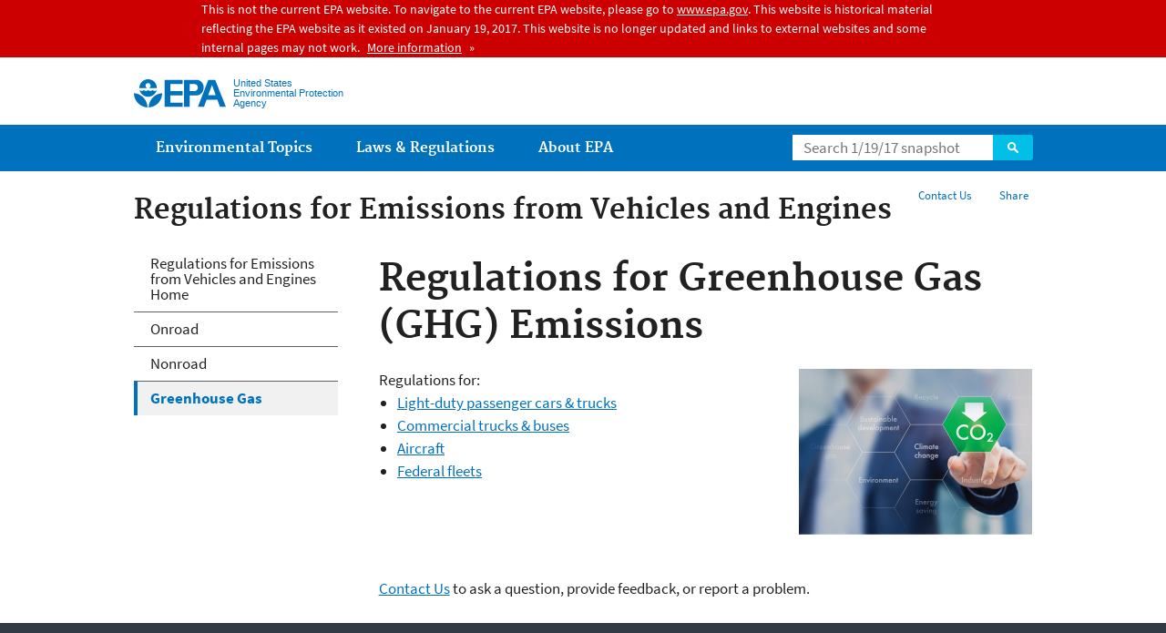

--- FILE ---
content_type: text/html
request_url: https://19january2017snapshot.epa.gov/regulations-emissions-vehicles-and-engines/regulations-greenhouse-gas-ghg-emissions_.html
body_size: 21140
content:
<!DOCTYPE html PUBLIC "-//W3C//DTD HTML+RDFa 1.1//EN">
<!--[if IEMobile 7]><html class="iem7 no-js" lang="en" dir="ltr"><![endif]-->
<!--[if lt IE 7]><html class="lt-ie9 lt-ie8 lt-ie7 no-js" lang="en" dir="ltr"><![endif]-->
<!--[if (IE 7)&(!IEMobile)]><html class="lt-ie9 lt-ie8 no-js" lang="en" dir="ltr"><![endif]-->
<!--[if IE 8]><html class="lt-ie9 no-js" lang="en" dir="ltr"><![endif]-->
<!--[if (gt IE 8)|(gt IEMobile 7)]><!--> <html class="no-js not-oldie" lang="en" dir="ltr" version="HTML+RDFa 1.1"
  xmlns:content="http://purl.org/rss/1.0/modules/content/"
  xmlns:dc="http://purl.org/dc/terms/"
  xmlns:foaf="http://xmlns.com/foaf/0.1/"
  xmlns:og="http://ogp.me/ns#"
  xmlns:rdfs="http://www.w3.org/2000/01/rdf-schema#"
  xmlns:sioc="http://rdfs.org/sioc/ns#"
  xmlns:sioct="http://rdfs.org/sioc/types#"
  xmlns:skos="http://www.w3.org/2004/02/skos/core#"
  xmlns:xsd="http://www.w3.org/2001/XMLSchema#"> <!--<![endif]-->
<head profile="http://www.w3.org/1999/xhtml/vocab">
  <meta charset="utf-8" />
<meta name="generator" content="Drupal 7 (http://drupal.org)" />
<link rel="shortcut icon" href="/sites/all/themes/epa/favicon.ico" type="image/vnd.microsoft.icon" />
<meta name="HandheldFriendly" content="true" />
<meta name="viewport" content="width=device-width" />
<meta name="MobileOptimized" content="width" />
<meta http-equiv="ImageToolbar" content="false" />
<meta http-equiv="cleartype" content="on" />
<!--googleon: all--><meta name="DC.description" content="This page provides links to GHG regulations." />
<meta name="DC.title" content="Regulations for Greenhouse Gas (GHG) Emissions" />
<!--googleoff: snippet--><meta name="keywords" content="GHG" />
<link rel="canonical" href="/regulations-emissions-vehicles-and-engines/regulations-greenhouse-gas-ghg-emissions" />
<link rel="shortlink" href="/regulations-emissions-vehicles-and-engines/regulations-greenhouse-gas-ghg-emissions" />
<meta name="DC.language" content="en" />
<meta name="DC.Subject.epachannel" content="Laws &amp; Regulations" />
<meta name="DC.type" content="Policies and Guidance" />
<meta name="DC.date.created" content="2016-10-03" />
<meta name="DC.date.modified" content="2016-10-21" />
<meta name="DC.date.reviewed" content="2017-10-21" />
<meta name="DC.creator" content="US EPA,OAR,OTAQ" />
<meta name="WebArea" content="Regulations for Emissions from Vehicles and Engines" />
<meta name="WebAreaType" content="Microsite" />
<meta name="ContentType" content="page" />
  <title>Regulations for Greenhouse Gas (GHG) Emissions | Regulations for Emissions from Vehicles and Engines | US EPA</title>
  <!--googleoff: all-->
  <link type="text/css" rel="stylesheet" href="/sites/production/files/css/css_3h5HfPyG4w0xmgk_oaLP90_rUIs7Xmed0sNIfCxGAyg.css" media="all" />
<link type="text/css" rel="stylesheet" href="/sites/production/files/css/css_NFNG4tEiKv-n_hlnQ4iBNlFbb-9XRaRVA9wRk6nUPHY.css" media="all" />
<link type="text/css" rel="stylesheet" href="/sites/production/files/css/css_Pvo-DHIdW2Qn9LljtH2R1QKqzm8QoJ18zl6wR9Dk-Ak.css" media="all" />
<link type="text/css" rel="stylesheet" href="/sites/production/files/css/css_28CvFue6tf4M8aL9zid2j2W58Z6HleySMQyNH35QhI0.css" media="all" />

<!--[if lt IE 9]>
<link type="text/css" rel="stylesheet" href="/sites/production/files/css/css_H7Qs31C_4pOAKdUe1sAA01nOyZTqO_KOIt1uDr0iKB4.css" media="all" />
<![endif]-->
<link type="text/css" rel="stylesheet" href="/sites/production/files/css/css_68w49Vk1SYPj8EPx2iW8fUagDJ4xc2WJQO7Dn7aLNaU.css" media="all" />
  <link rel="alternate" type="application/atom+xml" title="EPA.gov All Press Releases" href="/newsreleases/search/rss" />
  <link rel="alternate" type="application/atom+xml" title="EPA.gov Headquarters Press Releases" href="/newsreleases/search/rss/field_press_office/headquarters" />
  <link rel="alternate" type="application/atom+xml" title="Greenversations, EPA's Blog" href="https://blog.epa.gov/blog/feed/" />
  <link rel="alternate" type="application/atom+xml" title="Regulations for Emissions from Vehicles and Engines" href="/feed/146621/rss.xml" />  <!--[if lt IE 9]><script src="/sites/all/themes/epa/js/html5.js"></script><![endif]-->  </head>
<body class="html not-front not-logged-in one-sidebar sidebar-first page-node page-node-161889 node-type-page og-context og-context-node og-context-node-146621 section-regulations-emissions-vehicles-and-engines microsite" >
  <div class="skip-links"><a href="#main-content" class="skip-link element-invisible element-focusable">Jump to main content</a></div>
      
  
  <div class="region-alert">  <div id="block-pane-epa-admin-public-alert-message" class="block block-pane  block-pane-epa-admin-public-alert-message block-alert">
  
  
  
  
      
</div>
<div id="block-pane-epa-gtm" class="block block-pane  block-pane-epa-gtm">
  
  
  
  
    <!-- Google Tag Manager -->
  <noscript><iframe src="//www.googletagmanager.com/ns.html?id=GTM-L8ZB"
height="0" width="0" style="display:none;visibility:hidden"></iframe></noscript>
  <script>(function(w,d,s,l,i){w[l]=w[l]||[];w[l].push({"gtm.start":
new Date().getTime(),event:"gtm.js"});var f=d.getElementsByTagName(s)[0],
j=d.createElement(s),dl=l!="dataLayer"?"&l="+l:"";j.async=true;j.src=
"//www.googletagmanager.com/gtm.js?id="+i+dl;f.parentNode.insertBefore(j,f);
})(window,document,"script","dataLayer","GTM-L8ZB");</script>
<!-- End Google Tag Manager -->  
</div>
  </div>
<header class="masthead clearfix" role="banner">

      <img class="site-logo" src="/sites/all/themes/epa/logo.png" alt="" />
  
  
  <hgroup class="site-name-and-slogan">
      <h1 class="site-name">

      
      <a href="/" title="Go to the home page" rel="home">      <span>US EPA</span>
      </a>
    </h1>
  
      <div class="site-slogan">United States Environmental Protection Agency</div>
  
  </hgroup>
  
  
  <div class="region-header">  <div id="block-epa-core-gsa-epa-search" class="block block-epa-core  block-epa-core-gsa-epa-search">
  
  
  
  
    <form class="epa-search" method="get" action="https://search.epa.gov/epasearch/epasearch">
  <label class="element-hidden" for="search-box">Search</label>
  <input class="form-text" placeholder="Search 1/19/17 snapshot" name="querytext" id="search-box" value=""/>
  <button class="epa-search-button" id="search-button" type="submit" title="Search">Search</button>
  <input type="hidden" name="areaname" value="" />
  <input type="hidden" name="areacontacts" value="" />
  <input type="hidden" name="areasearchurl" value="" />
  <input type="hidden" name="typeofsearch" value="epa" />
  <input type="hidden" name="result_template" value="snapshot.ftl" />
  <input type="hidden" name="frontend" value="snapshot_frontend" />
  <input type="hidden" name="site" value="snapshot" />
  </form>  
</div>
  </div>
</header>
<section id="main-content" class="main-content clearfix" role="main" lang="en">
  <h2 class="microsite-name">Regulations for Emissions from Vehicles and Engines</h2>  
  
  <div class="region-preface clearfix">  <div id="block-pane-social-sharing" class="block block-pane  block-pane-social-sharing">

  
  
    <ul class="menu utility-menu">
    <li id="share" class="menu-item">
        <button class="share-button">Share</button>
        <ul>
            <li class="share-facebook">
                <a class="share-link" href="https://www.facebook.com/sharer.php?u=/regulations-emissions-vehicles-and-engines/regulations-greenhouse-gas-ghg-emissions&t=Regulations for Greenhouse Gas (GHG) Emissions" title="Share this page" target="_blank">Facebook</a>
            </li>
            <li class="share-twitter">
                <a class="share-link" href="https://twitter.com/intent/tweet?original_referer=/regulations-emissions-vehicles-and-engines/regulations-greenhouse-gas-ghg-emissions&text=Regulations for Greenhouse Gas (GHG) Emissions&url=/regulations-emissions-vehicles-and-engines/regulations-greenhouse-gas-ghg-emissions&via=EPA&count=none&lang=en" title="Tweet this page" target="_blank">Twitter</a>
            </li>
            <li class="share-googleplus">
                <a class="share-link" href="https://plus.google.com/share?url=/regulations-emissions-vehicles-and-engines/regulations-greenhouse-gas-ghg-emissions" title="Plus 1 this page" target="_blank">Google+</a>
            </li>
            <li class="share-pinterest">
                <a class="share-link" href="https://pinterest.com/pin/create/button/?url=/regulations-emissions-vehicles-and-engines/regulations-greenhouse-gas-ghg-emissions&description=Regulations for Greenhouse Gas (GHG) Emissions&media=/sites/all/themes/epa/img/epa-seal.png" title="Pin this page" target="_blank">Pinterest</a>
            </li>
        </ul>
    </li>
</ul>  
</div>
<div id="block-pane-epa-web-area-connect" class="block block-pane  block-pane-epa-web-area-connect">

  
  
    <ul class="menu utility-menu"><li class="menu-item"><a href="/regulations-emissions-vehicles-and-engines/forms/contact-us-about-regulations-emissions-vehicles-and" class="menu-link">Contact Us</a></li></ul>  
</div>
  </div>
    <div class="main-column clearfix">
            
          <!--googleon: all-->
      <h1  class="page-title">Regulations for Greenhouse Gas (GHG) Emissions</h1>
      <!--googleoff: all-->
    
            
    
    <!--googleon: all-->
    
  
    




<div class="panel-pane pane-node-content" >

  
  
  
  
  
  <div class="pane-content">
    <div class="node node-page clearfix view-mode-full ">

  
  <div><span
    class="figure image file file-image file-image-png right view-mode-full" style="width:256px;"><img alt="&quot;&quot;" height="182" width="256" class="right media-element file-full" typeof="foaf:Image" src="/sites/production/files/styles/large/public/2016-10/regulations_cert-comp-site-25_0.png" /></span>Regulations for:</div>

<ul><li><a href="/regulations-emissions-vehicles-and-engines/regulations-greenhouse-gas-emissions-passenger-cars-and">Light-duty passenger cars &amp; trucks</a></li>
	<li><a href="/regulations-emissions-vehicles-and-engines/regulations-greenhouse-gas-emissions-commercial-trucks">Commercial trucks &amp; buses</a></li>
	<li><a href="/regulations-emissions-vehicles-and-engines/regulations-greenhouse-gas-emissions-aircraft">Aircraft</a></li>
	<li><a href="/regulations-emissions-vehicles-and-engines/federal-fleets-using-low-greenhouse-gas-emitting-vehicles">Federal fleets</a></li>
</ul></div>
  </div>

  
  
</div>



<div id="block-pane-epa-web-area-footer" class="block block-pane  block-pane-epa-web-area-footer">
  
  
  
  
    <p class="web-area-footer"><a href="/regulations-emissions-vehicles-and-engines/forms/contact-us-about-regulations-emissions-vehicles-and" class="contact-us">Contact Us</a> to ask a question, provide feedback, or report a problem.</p>  
</div>
  
    <!--googleoff: all-->
      </div>
  
  
  <div class="region-sidebar-first region-sidebar">  <div id="block-og-menu-og-single-menu-block" class="block block-og-menu  block-og-menu-og-single-menu-block">

      <h2 class="element-invisible">Regulations for Emissions from Vehicles and Engines Home</h2>
  
  
    <ul class="menu"><li class="menu-item"><a href="/regulations-emissions-vehicles-and-engines" title="" class="menu-node-unpublished menu-link">Regulations for Emissions from Vehicles and Engines Home</a></li>
<li class="menu-item"><a href="/regulations-emissions-vehicles-and-engines/regulations-onroad-vehicles-and-engines" class="menu-node-unpublished menu-link">Onroad</a></li>
<li class="menu-item"><a href="/regulations-emissions-vehicles-and-engines/regulations-emissions-nonroad-vehicles-and-engines" class="menu-node-unpublished menu-link">Nonroad</a></li>
<li class="active-trail menu-item"><a href="/regulations-emissions-vehicles-and-engines/regulations-greenhouse-gas-ghg-emissions" class="menu-node-unpublished active-trail menu-link active">Greenhouse Gas</a></li>
</ul>  
</div>
  </div>
</section>

  <nav class="nav simple-nav simple-main-nav" role="navigation">
    <div class="nav__inner">
      <h2 class="element-invisible">Main menu</h2><ul class="menu"><li class="expanded menu-item"><a href="/environmental-topics" title="Learn about EPA&#039;s environmental topics to help protect the environment in your home, workplace, and community and EPA&#039;s research mission is to conduct leading-edge research and foster the sound use of science and technology." class="menu-link">Environmental Topics</a><ul class="menu"><li class="menu-item"><a href="/environmental-topics/air-topics" title="" class="menu-link">Air</a></li>
<li class="menu-item"><a href="/bedbugs" title="" class="menu-link">Bed Bugs</a></li>
<li class="menu-item"><a href="/environmental-topics/chemicals-and-toxics-topics" title="" class="menu-link">Chemicals and Toxics</a></li>
<li class="menu-item"><a href="/climatechange" title="" class="menu-link">Climate Change</a></li>
<li class="menu-item"><a href="/environmental-topics/environmental-information-location" title="" class="menu-link">Environmental Information by Location</a></li>
<li class="menu-item"><a href="/environmental-topics/greener-living" title="" class="menu-link">Greener Living</a></li>
<li class="menu-item"><a href="/environmental-topics/health-topics" title="" class="menu-link">Health</a></li>
<li class="menu-item"><a href="/environmental-topics/land-waste-and-cleanup-topics" title="" class="menu-link">Land, Waste, and Cleanup</a></li>
<li class="menu-item"><a href="/lead" title="" class="menu-link">Lead</a></li>
<li class="menu-item"><a href="/mold" title="" class="menu-link">Mold</a></li>
<li class="menu-item"><a href="/pesticides" title="" class="menu-link">Pesticides</a></li>
<li class="menu-item"><a href="/radon" title="" class="menu-link">Radon</a></li>
<li class="menu-item"><a href="/environmental-topics/water-topics" title="" class="menu-link">Water</a></li>
<li class="menu-item"><a href="/environmental-topics/z-index" title="" class="menu-link">A-Z Index</a></li>
</ul></li>
<li class="menu-item"><a href="/laws-regulations" title="Laws written by Congress provide the authority for EPA to write regulations. Regulations explain the technical, operational, and legal details necessary to implement laws." class="menu-link">Laws &amp; Regulations</a><ul class="menu"><li class="menu-item"><a href="/regulatory-information-sector" title="" class="menu-link">By Business Sector</a></li>
<li class="menu-item"><a href="/regulatory-information-topic" title="" class="menu-link">By Topic</a></li>
<li class="menu-item"><a href="/compliance" title="" class="menu-link">Compliance</a></li>
<li class="menu-item"><a href="/enforcement" title="" class="menu-link">Enforcement</a></li>
<li class="menu-item"><a href="/laws-regulations/laws-and-executive-orders" title="" class="menu-link">Laws and Executive Orders</a></li>
<li class="menu-item"><a href="/laws-regulations/policy-guidance" title="" class="menu-link">Policy and Guidance</a></li>
<li class="menu-item"><a href="/laws-regulations/regulations" title="" class="menu-link">Regulations</a></li>
</ul></li>
<li class="expanded menu-item"><a href="/aboutepa" title="Learn more about: our mission and what we do, how we are organized, and our history." class="menu-link">About EPA</a><ul class="menu"><li class="menu-item"><a href="/aboutepa/epas-administrator" title="" class="menu-node-unpublished menu-link">EPA Administrator</a></li>
<li class="menu-item"><a href="/aboutepa/current-epa-leadership" title="" class="menu-link">Current Leadership</a></li>
<li class="menu-item"><a href="/aboutepa/epa-organization-chart" title="" class="menu-link">Organization Chart</a></li>
<li class="menu-item"><a href="http://cfpub.epa.gov/locator/index.cfm" title="" class="menu-link">Staff Directory</a></li>
<li class="menu-item"><a href="/planandbudget" title="" class="menu-link">Planning, Budget and Results</a></li>
<li class="menu-item"><a href="/careers" title="" class="menu-link">Jobs and Internships</a></li>
<li class="menu-item"><a href="/aboutepa#pane-2" title="" class="menu-link">Headquarters Offices</a></li>
<li class="menu-item"><a href="/aboutepa#pane-4" title="" class="menu-link">Regional Offices</a></li>
<li class="menu-item"><a href="/aboutepa#pane-5" title="" class="menu-link">Labs and Research Centers</a></li>
</ul></li>
</ul>    </div>
  </nav>


<footer class="main-footer clearfix" role="contentinfo">
  <div class="main-footer__inner">
    
  
  <div class="region-footer">  <div id="block-pane-epa-global-footer" class="block block-pane  block-pane-epa-global-footer">
  
  
  
  
    <div class="row cols-3">
  <div class="col size-1of3">
    <div class="col__title">Discover.</div>
    <ul class="menu">
      <li><a href="/accessibility">Accessibility</a></li>
      <li><a href="/aboutepa/administrator-gina-mccarthy">EPA Administrator</a></li>
      <li><a href="/planandbudget">Budget &amp; Performance</a></li>
      <li><a href="/contracts">Contracting</a></li>
      <li><a href="/home/grants-and-other-funding-opportunities">Grants</a></li>
      <li><a href="/ocr/whistleblower-protections-epa-and-how-they-relate-non-disclosure-agreements-signed-epa-employees">No FEAR Act Data</a></li>
      <li><a href="/home/privacy-and-security-notice">Privacy and Security</a></li>
    </ul>
  </div>
  <div class="col size-1of3">
    <div class="col__title">Connect.</div>
    <ul class="menu">
      <li><a href="https://www.data.gov/">Data.gov</a></li>
      <li><a href="/office-inspector-general/about-epas-office-inspector-general">Inspector General</a></li>
      <li><a href="/careers">Jobs</a></li>
      <li><a href="/newsroom">Newsroom</a></li>
      <li><a href="https://www.whitehouse.gov/open">Open Government</a></li>
      <li><a href="http://www.regulations.gov/">Regulations.gov</a></li>
      <li><a href="/newsroom/email-subscriptions">Subscribe</a></li>
      <li><a href="https://www.usa.gov/">USA.gov</a></li>
      <li><a href="https://www.whitehouse.gov/">White House</a></li>
    </ul>
  </div>
  <div class="col size-1of3">
    <div class="col__title">Ask.</div>
    <ul class="menu">
      <li><a href="/home/forms/contact-us">Contact Us</a></li>
      <li><a href="/home/epa-hotlines">Hotlines</a></li>
      <li><a href="/foia">FOIA Requests</a></li>
      <li><a href="/home/frequent-questions-specific-epa-programstopics">Frequent Questions</a></li>
    </ul>

    <div class="col__title">Follow.</div>
    <ul class="social-menu">
      <li><a class="menu-link social-facebook" href="https://www.facebook.com/EPA">Facebook</a></li>
      <li><a class="menu-link social-twitter" href="https://twitter.com/epa">Twitter</a></li>
      <li><a class="menu-link social-youtube" href="https://www.youtube.com/user/USEPAgov">YouTube</a></li>
      <li><a class="menu-link social-flickr" href="https://www.flickr.com/photos/usepagov">Flickr</a></li>
      <li><a class="menu-link social-instagram" href="https://www.instagram.com/epagov">Instagram</a></li>
    </ul>

    <p class="last-updated">Last updated on October 21, 2016</p>
  </div>
</div>  
</div>
  </div>
  </div>
</footer>
  <script type="text/javascript" src="/sites/production/files/js/js_LcFRnnSHVah-Aw_WQ8aVLXhp3HPJvrOe4h6YEXA5BT8.js"></script>
<script type="text/javascript" src="/sites/production/files/js/js_oZD9-WvfiElJ5KPavqu9ZAQiZcfWlzNCzxFHpedR9dI.js"></script>
<script type="text/javascript">
<!--//--><![CDATA[//><!--
document.createElement( "picture" );
//--><!]]>
</script>
<script type="text/javascript" src="/sites/production/files/js/js_slEmfY49PYt03JJafrjvmxmEfVQE7vqI-454V7NM5ys.js"></script>
<script type="text/javascript" src="/sites/all/modules/custom/epa_core/js/alert.js?ok0rem"></script>
<script type="text/javascript" src="/sites/production/files/js/js_cjmkhjdYj9qyv8rH-ylGyD-SIMacZ-dzdqW9m8x_TEc.js"></script>
<script type="text/javascript">
<!--//--><![CDATA[//><!--

      setTimeout(function(){var a=document.createElement("script");
      var b=document.getElementsByTagName('script')[0];
      a.src=document.location.protocol+"//dnn506yrbagrg.cloudfront.net/pages/scripts/0005/9240.js";
      a.async=true;a.type="text/javascript";b.parentNode.insertBefore(a,b)}, 1);
      
//--><!]]>
</script>
<script type="text/javascript" src="/sites/production/files/js/js_UG00nMwTXcewn_yu8c3s7Bgbxmhbdk0BE1GwQLAuoQU.js"></script>
<script type="text/javascript" src="/sites/production/files/js/js_CaVFOiO3QpcJYEzSDhR3RmEeSnMbgnImgh5uEDkDD_0.js"></script>
<script type="text/javascript">
<!--//--><![CDATA[//><!--
jQuery.extend(Drupal.settings, {"basePath":"\/","pathPrefix":"","ajaxPageState":{"theme":"epa","theme_token":"hWWYWwWhCSxUbQrBo8tPPkdX23nJeL6U4GhlDMvq7C0"},"epa_wysiwyg":{"site_default_lang":"en"},"add_definitions":{"path":"sites\/all\/modules\/custom\/add_definitions","dictionary_filter":"1","dictionary_undo":"1","dictionary_occurrences":"1","service_endpoint":"https:\/\/termlookup.epa.gov\/termlookup\/v1\/terms"},"ogContext":{"groupType":"node","gid":"146621"}});
//--><!]]>
</script>
    <!--[if lt IE 9]><script src="/sites/all/themes/epa/js/ie.js"></script><![endif]--></body>
</html>

<!-- Static copy of page made at @ 2017-01-19 17:07:05 -->

--- FILE ---
content_type: application/javascript
request_url: https://19january2017snapshot.epa.gov/sites/production/files/js/js_CaVFOiO3QpcJYEzSDhR3RmEeSnMbgnImgh5uEDkDD_0.js
body_size: 7654
content:
(function ($, Drupal) {

// Remove no-js class
Drupal.behaviors.epa = {
  attach: function (context) {
    $('html.no-js', context).removeClass('no-js');
  }
};

// Accessible skiplinks
Drupal.behaviors.skiplinks = {
  attach: function (context) {
    var isWebkit = navigator.userAgent.toLowerCase().indexOf('webkit') > -1,
        isOpera = navigator.userAgent.toLowerCase().indexOf('opera') > -1;

    // Set tabindex on the skiplink targets so IE knows they are focusable, and
    // so Webkit browsers will focus() them.
    $('#main-content, #site-navigation', context).attr('tabindex', -1);

    // Set focus to skiplink targets in Webkit and Opera.
    if (isWebkit || isOpera) {
      $('.skip-links a[href^="#"]', context).click(function() {
        var clickAnchor = '#' + this.href.split('#')[1];
        $(clickAnchor).focus();
      });
    }
  }
};

// Add 'new' class if content is less than 30 days old.
Drupal.behaviors.epaNew = {
  attach: function (context) {
    var now = new Date();
    now = now.getTime();

    $('ins[data-date]', context).each(function () {
      var data = $(this).data(),
        offset = 30 * 24 * 60 * 60 * 1000,
        date = data.date.replace(/\,/g, '/'), // Replace , with / for IE9.
        expired = Date.parse(date) + offset;

      if (now < expired) {
        $(this).addClass('new');
      }
    });
  }
};

// Use jQuery tablesorter plugin.
Drupal.behaviors.tablesorter = {
  attach: function (context) {
    $('table.tablesorter', context).tablesorter();
  }
};

// Add simple accordion behavior.
Drupal.behaviors.accordion = {
  attach: function (context) {
    $('.accordion', context).each(function () {
      var $titles = $(this).find('.accordion-title'),
          $panes = $titles.next('.accordion-pane');
      $panes.hide();
      $titles.each(function () {
        var $target = $(this).next('.accordion-pane');
        $(this).click(function (e) {
          if(!$(this).hasClass('active')) {
            $titles.removeClass('active');
            $panes.slideUp().removeClass('active');
            $(this).addClass('active');
            $target.slideDown().addClass('active');
          }
          else {
            $(this).removeClass('active');
            $target.slideUp().removeClass('active');
          }
          e.preventDefault();
        });
      });
    });
  }
};

// Move header images before .pane-content.
Drupal.behaviors.headerImages = {
  attach: function (context) {
    $('.box', context).each(function() {
        var $image = $('.image.view-mode-block_header:not(.caption, .block_header-processed)', this).first(),
            $box = $(this);

        // Avoid processing this again in the case of nested boxes.
        $image.addClass("block_header-processed");
        $image.detach();
        $box.prepend($image);
    });
  }
};

// Share Links
Drupal.behaviors.shareLinks = {
  attach: function (context) {
    // Add dropdown effect.
    $('#share').find('.share-button').click(function () {
      $(this).toggleClass('on');
    });
  }
};

Drupal.behaviors.setLoginFocus = {
  attach: function (context) {
    $('body.page-user #edit-name').focus();
  }
};

})(jQuery, Drupal);
;
(function ($) {

// Convert main menu into a mobile menu and move original menu.
Drupal.behaviors.mobileMenu = {
  attach: function (context) {

    // Create mobile menu container, create mobile bar, and clone the main menu.
    var $mobileNav = $('<div id="mobile-nav" class="mobile-nav"></div>'),
        $mobileBar = $('<div class="mobile-bar clearfix"><a class="mobile-home" href="/" rel="home"><span class="mobile-home-icon">Home</span></a> <a class="menu-button" href="#mobile-links">Menu</a></div>'),
        $mobileLinks = $('<div id="mobile-links" class="mobile-links element-hidden"></div>'),
        $mainNav = $('.simple-main-nav', context),
        $secondaryNav = $('.simple-secondary-nav', context),
        $newMenu = $mainNav.find('> .nav__inner > .menu').clone();

    // Reset menu list class and remove second level menu items.
    $newMenu.attr('class', 'menu').find('ul').each(function() {
      $(this).attr('class', 'menu sub-menu');
    });
    $newMenu.find('ul').remove();

    // Insert the cloned menus into the mobile menu container.
    $newMenu.appendTo($mobileLinks);

    // Insert the top bar into mobile menu container.
    $mobileBar.prependTo($mobileNav);

    // Insert the mobile links into mobile menu container.
    $mobileLinks.appendTo($mobileNav);

    // Add mobile menu to the page.
    $('.masthead', context).before($mobileNav);

    // Open/Close mobile menu when menu button is clicked.
    var $mobileMenuWrapper = $('#mobile-nav', context).find('.mobile-links'),
        $mobileMenuLinks = $mobileMenuWrapper.find('a');

    $mobileMenuLinks.attr('tabindex', -1);
    $('.mobile-bar .menu-button', context).click(function(e) {
      $(this).toggleClass('menu-button-active');
      $mobileMenuWrapper.toggleClass('element-hidden');
      // Take mobile menu links out of tab flow if hidden.
      if ($mobileMenuWrapper.hasClass('element-hidden')) {
        $mobileMenuLinks.attr('tabindex', -1);
      }
      else {
        $mobileMenuLinks.removeAttr('tabindex');
      }
      e.preventDefault();
    });

    // Set the height of the menu.
    $mobileMenuWrapper.height($(document).height());

    // Detach original menus and reset classes.
    $mainNav.detach().attr('class', 'nav main-nav clearfix');
    $secondaryNav.detach().attr('class', 'nav secondary-nav');

    // Add pipeline class to secondary menu.
    $secondaryNav.find('.secondary-menu').addClass('pipeline');

    // Move main and secondary menus to the top of the page for wide screens.
    $('.masthead').before($secondaryNav);
    $('.masthead').after($mainNav);
  }
};

})(jQuery);
;
(function ($) {

// Accessible drop-down menus
Drupal.behaviors.dropDownMenu = {
  attach: function (context) {

    var $mainMenu = $('.main-nav', context).find('> .nav__inner > .menu'),
        $topItems = $mainMenu.find('> .menu-item'),
        $topLinks = $topItems.find('> .menu-link'),
        $subLinks = $topItems.find('> .menu > .menu-item > .menu-link');

    // Add ARIA roles to menu elements.
    $mainMenu.attr('role', 'menu');
    $topItems.attr('role', 'presentation');
    $topLinks.attr('role', 'menuitem');

    // Add show-menu class when top links are focused.
    $topLinks.focusin(function () {
      $(this).parent().addClass('show-menu');
    });
    $topLinks.focusout(function () {
      $(this).parent().removeClass('show-menu');
    });

    // Add show-menu class when links are focused.
    $subLinks.focusin(function () {
      $(this).parent().parent().parent().addClass('show-menu');
    });
    $subLinks.focusout(function () {
      $(this).parent().parent().parent().removeClass('show-menu');
    });
  }
};

// hoverIntent
Drupal.behaviors.epaHoverIntent = {
  attach: function (context, settings) {
    if ($().hoverIntent) {
      var config = {
        sensitivity: 7, // number = sensitivity threshold (must be 1 or higher)
        interval: 200,   // number = milliseconds of polling interval
        over: Drupal.epa.epaHoverIntentOver,
        timeout: 250,   // number = milliseconds delay before onMouseOut function call
        out: Drupal.epa.epaHoverIntentOut
      };
      $('.main-nav > .nav__inner > .menu > .menu-item').hoverIntent(config);
    }
  }
};

Drupal.epa = Drupal.epa || {};

Drupal.epa.epaHoverIntentOver = function () {
  "use strict";
  $(this).addClass('show-menu');
}

Drupal.epa.epaHoverIntentOut = function() {
  "use strict";
  $(this).removeClass('show-menu');
}

})(jQuery);
;
